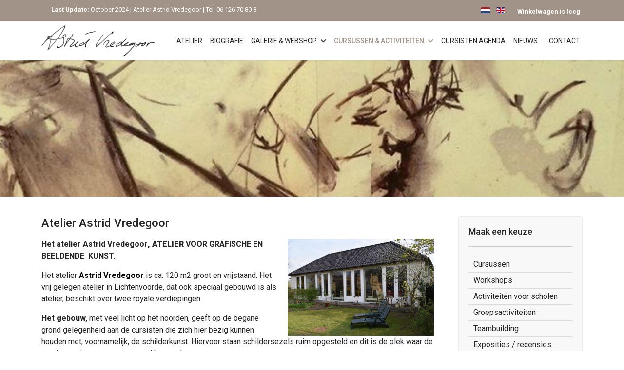

--- FILE ---
content_type: text/html; charset=utf-8
request_url: https://astridvredegoor.nl/cursussen-activiteiten/atelier-astrid-vredegoor-voorheen-the-mad-house?&modjemcal_id=207&modjemcal_month=5&modjemcal_year=2025
body_size: 7037
content:

<!doctype html>
<html lang="nl-nl" dir="ltr">
	<head>
		
			<!-- add google analytics -->
			<!-- Global site tag (gtag.js) - Google Analytics -->
			<script async src='https://www.googletagmanager.com/gtag/js?id=G-V337XYBT1V'></script>
			<script>
				window.dataLayer = window.dataLayer || [];
				function gtag(){dataLayer.push(arguments);}
				gtag('js', new Date());

				gtag('config', 'G-V337XYBT1V');
			</script>
			
		<meta name="viewport" content="width=device-width, initial-scale=1, shrink-to-fit=no">
		<meta charset="utf-8">
	<meta name="description" content="Astrid Vredegoor, autonoom beeldend kunstenaar">
	<meta name="generator" content="Joomla! - Open Source Content Management">
	<title>Atelier Astrid Vredegoor</title>
	<link href="/images/icon.png" rel="icon" type="image/png">
<link href="/modules/mod_jem_cal/tmpl/mod_jem_cal.css?c4256e" rel="stylesheet">
	<link href="/modules/mod_jem/tmpl/responsive/mod_jem.css?c4256e" rel="stylesheet">
	<link href="/media/mod_languages/css/template.min.css?c4256e" rel="stylesheet">
	<link href="/media/vendor/joomla-custom-elements/css/joomla-alert.min.css?0.4.1" rel="stylesheet">
	<link href="/templates/shaper_helixultimate/css/bootstrap.min.css" rel="stylesheet">
	<link href="/plugins/system/helixultimate/assets/css/system-j4.min.css" rel="stylesheet">
	<link href="/media/system/css/joomla-fontawesome.min.css?c4256e" rel="stylesheet">
	<link href="/templates/shaper_helixultimate/css/template.css" rel="stylesheet">
	<link href="/templates/shaper_helixultimate/css/presets/preset2.css" rel="stylesheet">
	<link href="/templates/shaper_helixultimate/css/custom.css" rel="stylesheet">
	<link href="/components/com_sppagebuilder/assets/css/dynamic-content.css?3e7e96fad5e237fb2d5a081c6cb11212" rel="stylesheet">
	<link href="/components/com_virtuemart/assets/css/vm-bs5-common.css?vmver=2049d5b8" rel="stylesheet">
	<link href="/components/com_sppagebuilder/assets/css/color-switcher.css?3e7e96fad5e237fb2d5a081c6cb11212" rel="stylesheet">
	<style>.logo-image {height:65px;}.logo-image-phone {height:65px;}</style>
	<style>@media(max-width: 992px) {.logo-image {height: 36px;}.logo-image-phone {height: 36px;}}</style>
	<style>@media(max-width: 576px) {.logo-image {height: 36px;}.logo-image-phone {height: 36px;}}</style>
	<style>:root {--sppb-topbar-bg-color: #333333; --sppb-topbar-text-color: #AAAAAA; --sppb-header-bg-color: #FFFFFF; --sppb-logo-text-color: #ec430f; --sppb-menu-text-color: #252525; --sppb-menu-text-hover-color: #ec430f; --sppb-menu-text-active-color: #ec430f; --sppb-menu-dropdown-bg-color: #FFFFFF; --sppb-menu-dropdown-text-color: #252525; --sppb-menu-dropdown-text-hover-color: #ec430f; --sppb-menu-dropdown-text-active-color: #ec430f; --sppb-text-color: #252525; --sppb-bg-color: #FFFFFF; --sppb-link-color: #ec430f; --sppb-link-hover-color: #044CD0; --sppb-footer-bg-color: #171717; --sppb-footer-text-color: #FFFFFF; --sppb-footer-link-color: #A2A2A2; --sppb-footer-link-hover-color: #FFFFFF}</style>
<script src="/media/vendor/jquery/js/jquery.min.js?3.7.1"></script>
	<script src="/media/legacy/js/jquery-noconflict.min.js?504da4"></script>
	<script src="/media/mod_menu/js/menu.min.js?c4256e" type="module"></script>
	<script type="application/json" class="joomla-script-options new">{"data":{"breakpoints":{"tablet":991,"mobile":480},"header":{"stickyOffset":"100"}},"joomla.jtext":{"ERROR":"Fout","MESSAGE":"Bericht","NOTICE":"Attentie","WARNING":"Waarschuwing","JCLOSE":"Sluiten","JOK":"Ok","JOPEN":"Open"},"system.paths":{"root":"","rootFull":"https:\/\/astridvredegoor.nl\/","base":"","baseFull":"https:\/\/astridvredegoor.nl\/"},"csrf.token":"1bc5990b2bd8123e11e7b3c8fa1ec3ee"}</script>
	<script src="/media/system/js/core.min.js?a3d8f8"></script>
	<script src="/media/vendor/bootstrap/js/alert.min.js?5.3.8" type="module"></script>
	<script src="/media/vendor/bootstrap/js/button.min.js?5.3.8" type="module"></script>
	<script src="/media/vendor/bootstrap/js/carousel.min.js?5.3.8" type="module"></script>
	<script src="/media/vendor/bootstrap/js/collapse.min.js?5.3.8" type="module"></script>
	<script src="/media/vendor/bootstrap/js/dropdown.min.js?5.3.8" type="module"></script>
	<script src="/media/vendor/bootstrap/js/modal.min.js?5.3.8" type="module"></script>
	<script src="/media/vendor/bootstrap/js/offcanvas.min.js?5.3.8" type="module"></script>
	<script src="/media/vendor/bootstrap/js/popover.min.js?5.3.8" type="module"></script>
	<script src="/media/vendor/bootstrap/js/scrollspy.min.js?5.3.8" type="module"></script>
	<script src="/media/vendor/bootstrap/js/tab.min.js?5.3.8" type="module"></script>
	<script src="/media/vendor/bootstrap/js/toast.min.js?5.3.8" type="module"></script>
	<script src="/media/system/js/showon.min.js?e51227" type="module"></script>
	<script src="/media/system/js/messages.min.js?9a4811" type="module"></script>
	<script src="/templates/shaper_helixultimate/js/main.js"></script>
	<script src="/components/com_sppagebuilder/assets/js/dynamic-content.js?3e7e96fad5e237fb2d5a081c6cb11212"></script>
	<script src="/components/com_virtuemart/assets/js/jquery-ui.min.js?vmver=1.13.2"></script>
	<script src="/components/com_virtuemart/assets/js/jquery.ui.autocomplete.html.js"></script>
	<script src="/components/com_virtuemart/assets/js/jquery.noconflict.js" async></script>
	<script src="/modules/mod_virtuemart_cart/assets/js/update_cart.js?vmver=2049d5b8"></script>
	<script src="/components/com_sppagebuilder/assets/js/color-switcher.js?3e7e96fad5e237fb2d5a081c6cb11212"></script>
	<script type="application/ld+json">{"@context":"https://schema.org","@graph":[{"@type":"Organization","@id":"https://astridvredegoor.nl/#/schema/Organization/base","name":"Astrid Vredegoor . Atelier Astrid Vredegoor Lichtenvoorde","url":"https://astridvredegoor.nl/"},{"@type":"WebSite","@id":"https://astridvredegoor.nl/#/schema/WebSite/base","url":"https://astridvredegoor.nl/","name":"Astrid Vredegoor . Atelier Astrid Vredegoor Lichtenvoorde","publisher":{"@id":"https://astridvredegoor.nl/#/schema/Organization/base"}},{"@type":"WebPage","@id":"https://astridvredegoor.nl/#/schema/WebPage/base","url":"https://astridvredegoor.nl/cursussen-activiteiten/atelier-astrid-vredegoor-voorheen-the-mad-house?&amp;modjemcal_id=207&amp;modjemcal_month=5&amp;modjemcal_year=2025","name":"Atelier Astrid Vredegoor","description":"Astrid Vredegoor, autonoom beeldend kunstenaar","isPartOf":{"@id":"https://astridvredegoor.nl/#/schema/WebSite/base"},"about":{"@id":"https://astridvredegoor.nl/#/schema/Organization/base"},"inLanguage":"nl-NL"},{"@type":"Article","@id":"https://astridvredegoor.nl/#/schema/com_content/article/130","name":"Atelier Astrid Vredegoor","headline":"Atelier Astrid Vredegoor","inLanguage":"nl-NL","isPartOf":{"@id":"https://astridvredegoor.nl/#/schema/WebPage/base"}}]}</script>
	<script>template="shaper_helixultimate";</script>
	<script>
				document.addEventListener("DOMContentLoaded", () =>{
					window.htmlAddContent = window?.htmlAddContent || "";
					if (window.htmlAddContent) {
        				document.body.insertAdjacentHTML("beforeend", window.htmlAddContent);
					}
				});
			</script>
	<script>//<![CDATA[ 
if (typeof Virtuemart === "undefined"){
	var Virtuemart = {};}
var vmSiteurl = 'https://astridvredegoor.nl/' ;
Virtuemart.vmSiteurl = vmSiteurl;
var vmLang = '&lang=nl';
Virtuemart.vmLang = vmLang; 
var vmLangTag = 'nl';
Virtuemart.vmLangTag = vmLangTag;
var Itemid = "";
Virtuemart.addtocart_popup = "1" ; 
var vmCartError = Virtuemart.vmCartError = "Er is een fout opgetreden tijdens het bijwerken van uw winkelwagen";
var usefancy = true; //]]>
</script>
	<script>
			const initColorMode = () => {
				const colorVariableData = [];
				const sppbColorVariablePrefix = "--sppb";
				let activeColorMode = localStorage.getItem("sppbActiveColorMode") || "";
				activeColorMode = "";
				const modes = [];

				if(!modes?.includes(activeColorMode)) {
					activeColorMode = "";
					localStorage.setItem("sppbActiveColorMode", activeColorMode);
				}

				document?.body?.setAttribute("data-sppb-color-mode", activeColorMode);

				if (!localStorage.getItem("sppbActiveColorMode")) {
					localStorage.setItem("sppbActiveColorMode", activeColorMode);
				}

				if (window.sppbColorVariables) {
					const colorVariables = typeof(window.sppbColorVariables) === "string" ? JSON.parse(window.sppbColorVariables) : window.sppbColorVariables;

					for (const colorVariable of colorVariables) {
						const { path, value } = colorVariable;
						const variable = String(path[0]).trim().toLowerCase().replaceAll(" ", "-");
						const mode = path[1];
						const variableName = `${sppbColorVariablePrefix}-${variable}`;

						if (activeColorMode === mode) {
							colorVariableData.push(`${variableName}: ${value}`);
						}
					}

					document.documentElement.style.cssText += colorVariableData.join(";");
				}
			};

			window.sppbColorVariables = [];
			
			initColorMode();

			document.addEventListener("DOMContentLoaded", initColorMode);
		</script>
			</head>
	<body class="site helix-ultimate hu com_content com-content view-article layout-default task-none itemid-825 nl-nl ltr layout-fluid offcanvas-init offcanvs-position-right">

		
		
		<div class="body-wrapper">
			<div class="body-innerwrapper">
				

<div id="sp-top-bar">
	<div class="container">
		<div class="container-inner">
			<div class="row">
				<div id="sp-top1" class="col-lg-6">
					<div class="sp-column text-center text-lg-start">
																			
																									<div class="sp-module  text-right"><div class="sp-module-content">
<div id="mod-custom175" class="mod-custom custom">
    <p><strong>Last Update:</strong> October 2024 | Atelier Astrid Vredegoor | Tel: 06 126 70 80 8</p></div>
</div></div>
					</div>
				</div>

				<div id="sp-top2" class="col-lg-6">
					<div class="sp-column text-center text-lg-end">
						
												<div class="sp-module "><div class="sp-module-content"><div class="mod-languages">
    <p class="visually-hidden" id="language_picker_des_179">Selecteer de taal</p>


    <ul aria-labelledby="language_picker_des_179" class="mod-languages__list lang-inline">

                                            <li class="lang-active">
                <a aria-current="true"  href="https://astridvredegoor.nl/cursussen-activiteiten/atelier-astrid-vredegoor-voorheen-the-mad-house?&modjemcal_id=207&modjemcal_month=5&modjemcal_year=2025">
                                                                        <img title="Nederlands (nl-NL)" src="/media/mod_languages/images/nl_nl.gif" alt="Nederlands (nl-NL)">                                                            </a>
            </li>
                                        <li>
                <a  href="/en/">
                                                                        <img title="English (UK)" src="/media/mod_languages/images/en.gif" alt="English (UK)">                                                            </a>
            </li>
                </ul>

</div>

</div></div><div class="sp-module "><div class="sp-module-content">
<!-- Virtuemart 2 Ajax Card -->
<div class="vmCartModule " id="vmCartModule">

	<div class="total" style="float: right;">
			</div>

<div class="total_products">Winkelwagen is leeg</div>
<div class="show_cart">
	</div>
<div style="clear:both;"></div>
<div class="payments-signin-button" ></div><noscript>
even geduld a.u.b. </noscript>
</div>

</div></div>
					</div>
				</div>
			</div>
		</div>
	</div>
</div>

<header id="sp-header">
	<div class="container">
		<div class="container-inner">
			<div class="row align-items-center">

				<!-- Left toggler if left/offcanvas -->
				
				<!-- Logo -->
				<div id="sp-logo" class="col-auto">
					<div class="sp-column">
						<div class="logo"><a href="/">
				<img class='logo-image '
					srcset='https://astridvredegoor.nl/images/logo-astrid.png 1x'
					src='https://astridvredegoor.nl/images/logo-astrid.png'
					height='65'
					alt='Astrid Vredegoor . Atelier Astrid Vredegoor Lichtenvoorde'
				/>
				</a></div>						
					</div>
				</div>

				<!-- Menu -->
				<div id="sp-menu" class="col-auto flex-auto">
					<div class="sp-column d-flex justify-content-end align-items-center">
						<nav class="sp-megamenu-wrapper d-flex" role="navigation" aria-label="navigation"><ul class="sp-megamenu-parent menu-animation-fade-up d-none d-lg-block"><li class="sp-menu-item"><a   href="/"  >Atelier</a></li><li class="sp-menu-item"><a   href="/wie-is-astrid"  >Biografie</a></li><li class="sp-menu-item sp-has-child"><a   href="/te-koop-gallery-webshop"  >Galerie &amp; webshop</a><div class="sp-dropdown sp-dropdown-main sp-menu-right" style="width: 240px;"><div class="sp-dropdown-inner"><ul class="sp-dropdown-items"><li class="sp-menu-item"><a   href="/te-koop-gallery-webshop/houtdrukken"  >Houtdrukken</a></li><li class="sp-menu-item"><a   href="/te-koop-gallery-webshop/etsen-droge-naald"  >Etsen / droge naald</a></li><li class="sp-menu-item"><a   href="/te-koop-gallery-webshop/olieverf-schilderijen-grafiet"  >Olieverf schilderijen/ grafiet </a></li><li class="sp-menu-item"><a   href="/te-koop-gallery-webshop/cadeaubonnen-kunstenaarsmaterialen-en-boeken"  >Cadeaubonnen- kunstenaarsmaterialen en boeken</a></li></ul></div></div></li><li class="sp-menu-item sp-has-child active"><a   href="/cursussen-activiteiten"  >Cursussen &amp; Activiteiten</a><div class="sp-dropdown sp-dropdown-main sp-menu-right" style="width: 240px;"><div class="sp-dropdown-inner"><ul class="sp-dropdown-items"><li class="sp-menu-item"><a   href="/cursussen-activiteiten/cursussen"  >Cursussen</a></li><li class="sp-menu-item"><a   href="/cursussen-activiteiten/workshops"  >Workshops</a></li><li class="sp-menu-item"><a   href="/cursussen-activiteiten/activiteiten-voor-scholen"  >Activiteiten voor scholen  </a></li><li class="sp-menu-item"><a   href="/cursussen-activiteiten/groepsactiviteiten"  >Groepsactiviteiten</a></li><li class="sp-menu-item"><a   href="/cursussen-activiteiten/teambuilding"  >Teambuilding</a></li><li class="sp-menu-item"><a   href="/cursussen-activiteiten/recensies-exposities"  >Exposities / recensies</a></li><li class="sp-menu-item current-item active"><a aria-current="page"  href="/cursussen-activiteiten/atelier-astrid-vredegoor-voorheen-the-mad-house"  >Atelier Astrid Vredegoor</a></li></ul></div></div></li><li class="sp-menu-item"><a   href="/cursisten-agenda/calendar"  >Cursisten agenda</a></li><li class="sp-menu-item"><a   href="/nieuws"  >Nieuws</a></li><li class="sp-menu-item"><a   href="/contact-en-adres"  >Contact</a></li></ul></nav>						

						<!-- Related Modules -->
						<div class="d-none d-lg-flex header-modules align-items-center">
							
													</div>

						<!-- Right toggler  -->
													
  <a id="offcanvas-toggler"
     class="offcanvas-toggler-secondary offcanvas-toggler-right d-flex d-lg-none align-items-center"
     href="#"
     aria-label="Menu"
     title="Menu">
     <div class="burger-icon"><span></span><span></span><span></span></div>
  </a>											</div>
				</div>
			</div>
		</div>
	</div>
</header>
				<main id="sp-main">
					
<section id="sp-section-1" >

				
	
<div class="row">
	<div id="sp-title" class="col-lg-12 "><div class="sp-column "><div class="sp-page-title"style="background-image: url(/images/headers/vervolg-bg.jpg#joomlaImage://local-images/headers/vervolg-bg.jpg?width=1920&height=300);"><div class="container"><h2 class="sp-page-title-heading">Atelier Astrid Vredegoor</h2></div></div></div></div></div>
				
	</section>

<section id="sp-main-body" >

										<div class="container">
					<div class="container-inner">
						
	
<div class="row">
	
<div id="sp-component" class="col-lg-9 ">
	<div class="sp-column ">
		<div id="system-message-container" aria-live="polite"></div>


		
		<div class="article-details " itemscope itemtype="https://schema.org/Article">
    <meta itemprop="inLanguage" content="nl-NL">

    
    
    
    
            <div class="article-header">
                            <h1 itemprop="headline">
                    Atelier Astrid Vredegoor                </h1>
            
            
            
                    </div>
    
    <div class="article-can-edit d-flex flex-wrap justify-content-between">
                
            </div>

    
        
                
    
        
        
        
        <div itemprop="articleBody">
            <p style="text-align: left;"><strong><img style="margin-left: 20px; float: right;" src="/images/activiteiten/Atelier-MAD-house.jpg" alt="Atelier MAD house" width="300" height="200" />Het atelier Astrid Vredegoor<strong>, ATELIER</strong> VOOR GRAFISCHE EN BEELDENDE  KUNST. </strong></p>
<p>Het atelier<strong><span style="color: #000000;"> Astrid Vredegoor</span></strong> is ca. 120 m2 groot en vrijstaand. Het vrij gelegen atelier in Lichtenvoorde, dat ook speciaal gebouwd is als atelier, beschikt over twee royale verdiepingen.</p>
<p><strong>Het gebouw, </strong>met veel licht op het noorden, geeft op de begane grond gelegenheid aan de cursisten die zich hier bezig kunnen houden met, voornamelijk, de schilderkunst. Hiervoor staan schildersezels ruim opgesteld en dit is de plek waar de cursist rustig en geconcentreerd kan werken.</p>
<p>Hier bevind zich ook de koffiehoek, voorzien van een scala van vakliteratuur die geraadpleegd mag worden, waar in de pauze de koffie geschonken wordt en waar gezellig bijgepraat kan worden.</p>
<p><img src="/images/activiteiten/Atelier-activiteit-5.jpg" alt="Naakt 1" width="250" height="167" /> <img src="/images/activiteiten/Atelier-activiteit5.jpg" alt="Web3" width="250" height="167" /> <img src="/images/activiteiten/activiteit6.png" width="238" height="166" loading="lazy" data-path="local-images:/activiteiten/activiteit6.png" /></p>
<p> </p>
<p><strong>Het souterrain</strong> leent zich uitstekend voor het uitoefenen van met name de grafische kunst. Het is de plek waar veel cursisten voor de eerste keer kennis maken met minder bekende technieken van deze kunstuiting. Al de benodigde professionele apparatuur is hiervoor aanwezig en dat alleen al maakt dit het atelier uniek!<br />Kortom; een fantastische plek voor diverse cursussen. Kijk voor de mogelijkheden en kosten onder het hoofdstuk<a href="/cursussen-activiteiten/cursussen"><strong> Cursussen</strong></a>.</p>
<p><a href="/cursussen-activiteiten/groepsactiviteiten">Groepsactiviteiten</a>, zoals<a href="/cursussen-activiteiten/teambuilding"> teambuilding</a> en <a href="/cursussen-activiteiten/workshops">workshops</a> kunnen worden aangekleed of afgesloten met een gezellige borrel in het atelier,  of zomers op het terras een gas-barbecue rondom onze sfeervolle tuinbar.</p>         </div>

        
        
        
    

        
    

   
                </div>



			</div>
</div>
<aside id="sp-right" class="col-lg-3 "><div class="sp-column "><div class="sp-module "><h3 class="sp-module-title">Maak een keuze</h3><div class="sp-module-content"><ul class="mod-menu mod-list menu">
<li class="item-824"><a href="/cursussen-activiteiten/cursussen" >Cursussen</a></li><li class="item-818"><a href="/cursussen-activiteiten/workshops" >Workshops</a></li><li class="item-1363"><a href="/cursussen-activiteiten/activiteiten-voor-scholen" >Activiteiten voor scholen  </a></li><li class="item-820"><a href="/cursussen-activiteiten/groepsactiviteiten" >Groepsactiviteiten</a></li><li class="item-819"><a href="/cursussen-activiteiten/teambuilding" >Teambuilding</a></li><li class="item-826"><a href="/cursussen-activiteiten/recensies-exposities" >Exposities / recensies</a></li><li class="item-825 current active"><a href="/cursussen-activiteiten/atelier-astrid-vredegoor-voorheen-the-mad-house" aria-current="page">Atelier Astrid Vredegoor</a></li></ul>
</div></div><div class="sp-module "><h3 class="sp-module-title">Agenda</h3><div class="sp-module-content">
<script>
jQuery(document).ready(function(){
    jQuery('#mod_jem_cal_207_navi_nojs').css("display", "none");
    jQuery('#mod_jem_cal_207_navi_ajax').css("display", "table-caption");
});
function mod_jem_cal_click_207(url) {
    jQuery('#eventcalq207').load(url, function () {
        jQuery(".hasTooltip").tooltip({'html':true});        
    });
}
</script>
<div class="eventcalq" id="eventcalq207"><table class="mod_jemcalq_calendar">
<caption class="mod_jemcalq_calendar-month caption-top" id="mod_jem_cal_207_navi_nojs" style="display:table-caption"><a href="/cursussen-activiteiten/atelier-astrid-vredegoor-voorheen-the-mad-house?&amp;modjemcal_id=207&amp;modjemcal_month=5&amp;modjemcal_year=2024" title="Mei 2024">&lt;&lt;</a>&nbsp;&nbsp;<a href="/cursussen-activiteiten/atelier-astrid-vredegoor-voorheen-the-mad-house?&amp;modjemcal_id=207&amp;modjemcal_month=4&amp;modjemcal_year=2025" title="April 2025">&lt;</a>&nbsp;&nbsp;<span class="evtq_home"><a href="/cursussen-activiteiten/atelier-astrid-vredegoor-voorheen-the-mad-house?&amp;modjemcal_id=207&amp;modjemcal_month=01&amp;modjemcal_year=2026" title="Januari 2026">Mei&nbsp;2025</a></span>&nbsp;&nbsp;<a href="/cursussen-activiteiten/atelier-astrid-vredegoor-voorheen-the-mad-house?&amp;modjemcal_id=207&amp;modjemcal_month=6&amp;modjemcal_year=2025" title="Juni 2025">&gt;</a>&nbsp;&nbsp;<a href="/cursussen-activiteiten/atelier-astrid-vredegoor-voorheen-the-mad-house?&amp;modjemcal_id=207&amp;modjemcal_month=5&amp;modjemcal_year=2026" title="Mei 2026">&gt;&gt;</a></caption><caption class="mod_jemcalq_calendar-month caption-top" id="mod_jem_cal_207_navi_ajax" style="display:none"><a href="#" title="Mei 2024" onClick="mod_jem_cal_click_207('https://astridvredegoor.nl/?option=com_ajax&amp;module=jem_cal&amp;format=raw&amp;Itemid=825&amp;modjemcal_id=207&amp;modjemcal_month=5&amp;modjemcal_year=2024'); return false;">&lt;&lt;</a>&nbsp;&nbsp;<a href="#" title="April 2025" onClick="mod_jem_cal_click_207('https://astridvredegoor.nl/?option=com_ajax&amp;module=jem_cal&amp;format=raw&amp;Itemid=825&amp;modjemcal_id=207&amp;modjemcal_month=4&amp;modjemcal_year=2025'); return false;">&lt;</a>&nbsp;&nbsp;<span class="evtq_home"><a href="#" title="Januari 2026" onClick="mod_jem_cal_click_207('https://astridvredegoor.nl/?option=com_ajax&amp;module=jem_cal&amp;format=raw&amp;Itemid=825&amp;modjemcal_id=207&amp;modjemcal_month=01&amp;modjemcal_year=2026'); return false;">Mei&nbsp;2025</a></span>&nbsp;&nbsp;<a href="#" title="Juni 2025" onClick="mod_jem_cal_click_207('https://astridvredegoor.nl/?option=com_ajax&amp;module=jem_cal&amp;format=raw&amp;Itemid=825&amp;modjemcal_id=207&amp;modjemcal_month=6&amp;modjemcal_year=2025'); return false;">&gt;</a>&nbsp;&nbsp;<a href="#" title="Mei 2026" onClick="mod_jem_cal_click_207('https://astridvredegoor.nl/?option=com_ajax&amp;module=jem_cal&amp;format=raw&amp;Itemid=825&amp;modjemcal_id=207&amp;modjemcal_month=5&amp;modjemcal_year=2026'); return false;">&gt;&gt;</a></caption><tr><th class="mod_jemcalq_daynames" abbr="ma">&nbsp;ma&nbsp;</th><th class="mod_jemcalq_daynames" abbr="di">&nbsp;di&nbsp;</th><th class="mod_jemcalq_daynames" abbr="wo">&nbsp;wo&nbsp;</th><th class="mod_jemcalq_daynames" abbr="do">&nbsp;do&nbsp;</th><th class="mod_jemcalq_daynames" abbr="vr">&nbsp;vr&nbsp;</th><th class="mod_jemcalq_daynames" abbr="za">&nbsp;za&nbsp;</th><th class="mod_jemcalq_daynames" abbr="zo">&nbsp;zo&nbsp;</th></tr>
<tr><td class="mod_jemcalq">&nbsp;</td><td class="mod_jemcalq">&nbsp;</td><td class="mod_jemcalq">&nbsp;</td><td class="mod_jemcalq_calday"><span class="nolink">&nbsp;&nbsp;1</span></td><td class="mod_jemcalq_calday"><span class="nolink">&nbsp;&nbsp;2</span></td><td class="mod_jemcalq_calday"><span class="nolink">&nbsp;&nbsp;3</span></td><td class="mod_jemcalq_calday"><span class="nolink">&nbsp;&nbsp;4</span></td></tr>
<tr><td class="mod_jemcalq_calday"><span class="nolink">&nbsp;&nbsp;5</span></td><td class="mod_jemcalq_calday"><span class="nolink">&nbsp;&nbsp;6</span></td><td class="mod_jemcalq_calday"><span class="nolink">&nbsp;&nbsp;7</span></td><td class="mod_jemcalq_calday"><span class="nolink">&nbsp;&nbsp;8</span></td><td class="mod_jemcalq_calday"><span class="nolink">&nbsp;&nbsp;9</span></td><td class="mod_jemcalq_calday"><span class="nolink">10</span></td><td class="mod_jemcalq_calday"><span class="nolink">11</span></td></tr>
<tr><td class="mod_jemcalq_calday"><span class="nolink">12</span></td><td class="mod_jemcalq_calday"><span class="nolink">13</span></td><td class="mod_jemcalq_calday"><span class="nolink">14</span></td><td class="mod_jemcalq_calday"><span class="nolink">15</span></td><td class="mod_jemcalq_calday"><span class="nolink">16</span></td><td class="mod_jemcalq_calday"><span class="nolink">17</span></td><td class="mod_jemcalq_calday"><span class="nolink">18</span></td></tr>
<tr><td class="mod_jemcalq_calday"><span class="nolink">19</span></td><td class="mod_jemcalq_calday"><span class="nolink">20</span></td><td class="mod_jemcalq_calday"><span class="nolink">21</span></td><td class="mod_jemcalq_calday"><span class="nolink">22</span></td><td class="mod_jemcalq_calday"><span class="nolink">23</span></td><td class="mod_jemcalq_calday"><span class="nolink">24</span></td><td class="mod_jemcalq_calday"><span class="nolink">25</span></td></tr>
<tr><td class="mod_jemcalq_calday"><span class="nolink">26</span></td><td class="mod_jemcalq_calday"><span class="nolink">27</span></td><td class="mod_jemcalq_calday"><span class="nolink">28</span></td><td class="mod_jemcalq_calday"><span class="nolink">29</span></td><td class="mod_jemcalq_calday"><span class="nolink">30</span></td><td class="mod_jemcalq_calday"><span class="nolink">31</span></td><td class="mod_jemcalq">&nbsp;</td></tr>
</table>
</div></div></div></div></aside></div>
											</div>
				</div>
						
	</section>

<footer id="sp-footer" >

						<div class="container">
				<div class="container-inner">
			
	
<div class="row">
	<div id="sp-footer1" class="col-lg-6 "><div class="sp-column "><div class="sp-module "><div class="sp-module-content">
<div id="mod-custom131" class="mod-custom custom">
    <p><img src="/images/ideal_paypal_bank_logo.jpg" alt="ideal paypal bank logo" width="195" height="43" /> Copyright © 2024 - Astrid Vredegoor</p></div>
</div></div></div></div><div id="sp-footer2" class="col-lg-6 "><div class="sp-column "><div class="sp-module "><div class="sp-module-content"><ul class="mod-menu mod-list menu">
<li class="item-582"><a href="/afrekenen" >Winkelwagen</a></li><li class="item-844"><a href="/algemene-voorwaarden" >Algemene voorwaarden</a></li><li class="item-845"><a href="/privacyverklaring" >Privacy</a></li><li class="item-1048"><a href="/verzendkosten" >Verzendkosten</a></li></ul>
</div></div></div></div></div>
							</div>
			</div>
			
	</footer>
				</main>
			</div>
		</div>

		<!-- Off Canvas Menu -->
		<div class="offcanvas-overlay"></div>
		<!-- Rendering the offcanvas style -->
		<!-- If canvas style selected then render the style -->
		<!-- otherwise (for old templates) attach the offcanvas module position -->
					<div class="offcanvas-menu left-1 offcanvas-arrow-right" tabindex="-1" inert>
	<div class="d-flex align-items-center justify-content-between p-3 pt-4">
		<div class="logo"><a href="/">
				<img class='logo-image '
					srcset='https://astridvredegoor.nl/images/logo-astrid.png 1x'
					src='https://astridvredegoor.nl/images/logo-astrid.png'
					height='65'
					alt='Astrid Vredegoor . Atelier Astrid Vredegoor Lichtenvoorde'
				/>
				</a></div>		<a href="#" class="close-offcanvas" role="button" aria-label="Close Off-canvas">
			<div class="burger-icon" aria-hidden="true">
				<span></span>
				<span></span>
				<span></span>
			</div>
		</a>
	</div>
	
	<div class="offcanvas-inner">
		<div class="d-flex header-modules mb-3">
			
					</div>
		
					<div class="sp-module "><div class="sp-module-content"><ul class="mod-menu mod-list menu nav-pills">
<li class="item-622 default"><a href="/" >Atelier</a></li><li class="item-821"><a href="/wie-is-astrid" >Biografie</a></li><li class="item-816 menu-deeper menu-parent"><a href="/te-koop-gallery-webshop" >Galerie &amp; webshop<span class="menu-toggler"></span></a><ul class="mod-menu__sub list-unstyled small menu-child"><li class="item-838"><a href="/te-koop-gallery-webshop/houtdrukken" >Houtdrukken</a></li><li class="item-968"><a href="/te-koop-gallery-webshop/etsen-droge-naald" >Etsen / droge naald</a></li><li class="item-837"><a href="/te-koop-gallery-webshop/olieverf-schilderijen-grafiet" >Olieverf schilderijen/ grafiet </a></li><li class="item-840"><a href="/te-koop-gallery-webshop/cadeaubonnen-kunstenaarsmaterialen-en-boeken" >Cadeaubonnen- kunstenaarsmaterialen en boeken</a></li></ul></li><li class="item-817 active menu-deeper menu-parent"><a href="/cursussen-activiteiten" >Cursussen &amp; Activiteiten<span class="menu-toggler"></span></a><ul class="mod-menu__sub list-unstyled small menu-child"><li class="item-824"><a href="/cursussen-activiteiten/cursussen" >Cursussen</a></li><li class="item-818"><a href="/cursussen-activiteiten/workshops" >Workshops</a></li><li class="item-1363"><a href="/cursussen-activiteiten/activiteiten-voor-scholen" >Activiteiten voor scholen  </a></li><li class="item-820"><a href="/cursussen-activiteiten/groepsactiviteiten" >Groepsactiviteiten</a></li><li class="item-819"><a href="/cursussen-activiteiten/teambuilding" >Teambuilding</a></li><li class="item-826"><a href="/cursussen-activiteiten/recensies-exposities" >Exposities / recensies</a></li><li class="item-825 current active"><a href="/cursussen-activiteiten/atelier-astrid-vredegoor-voorheen-the-mad-house" aria-current="page">Atelier Astrid Vredegoor</a></li></ul></li><li class="item-813"><a href="/cursisten-agenda/calendar" >Cursisten agenda</a></li><li class="item-822"><a href="/nieuws" >Nieuws</a></li><li class="item-823"><a href="/contact-en-adres" >Contact</a></li></ul>
</div></div>		
		
		
		
					
				
		<!-- custom module position -->
		
	</div>
</div>				

		
		

		<!-- Go to top -->
					<a href="#" class="sp-scroll-up" aria-label="Scroll to top"><span class="fas fa-angle-up" aria-hidden="true"></span></a>
					</body>
</html>

--- FILE ---
content_type: text/css
request_url: https://astridvredegoor.nl/templates/shaper_helixultimate/css/custom.css
body_size: 1635
content:
@import url('https://fonts.googleapis.com/css2?family=Roboto:ital,wght@0,100;0,300;0,400;0,500;0,700;0,900;1,100;1,300;1,400;1,500;1,700;1,900&display=swap');

body {
    font-family: 'Roboto', sans-serif;
    font-size: 16px;
    line-height: 24px;
	color: #252525;
}

a {color: #aa1818;}
a:hover, a:focus, a:active {color: #95877c;}
.article-details img {display: inline; margin-right: 20px;}
#sp-footer img {display: inline;}
#sp-footer p {margin-bottom: 0rem;}
#sp-top1 p {margin-bottom: 0rem;}
#sp-main-body {padding: 40px 0;}
#sp-top-bar {background: #A19387; color: #fff; font-size: 14px;}
#sp-top-bar a {color: #fff;}
#sp-footer #sp-footer2 {padding-top: 10px;}

#mod-custom232 .fab {font-size: 32px;}

.article-details .article-header h1, .article-details .article-header h2 {font-size: 1.50rem;}
.sp-megamenu-parent>li>a {color: #252525;}
.sp-megamenu-parent>li>a, .sp-megamenu-parent>li>span {
    padding: 0 10px;
    font-size: 15px;
	text-transform: uppercase;
}

.sp-megamenu-parent .sp-dropdown li.sp-menu-item>a, .sp-megamenu-parent .sp-dropdown li.sp-menu-item span:not(.sp-menu-badge) {
    font-size: 16px;
}

.sp-megamenu-parent .sp-dropdown li.sp-menu-item>a:hover {
    color: #95877c;
}

.sp-megamenu-parent>li:hover>a {
    color: #95877c;
}

.sp-megamenu-parent>li.active>a, .sp-megamenu-parent>li.active:hover>a {color: #A19387;}

div.mod-languages ul li.lang-active {
    background-color: transparent !important;
    padding: 0px 5px 0px;
}

.article-list .article {
    border: 1px solid #eee;
	box-shadow: 0 10px 10px rgba(0, 0, 0, 0.1);
}

#sp-right .sp-module {
    margin-top: 30px;
    background: #f8f8f8;
    border: 1px solid #eee;
    padding: 20px;
    border-radius: 4px;
}
#sp-right .sp-module .sp-module-title {
    margin: 0 0 20px;
    font-size: 18px;
    font-weight: 500;
    border-bottom: 1px solid #ccc;
}

#sp-right .sp-module ul>li>a {line-height: 28px; font-weight: 400; padding-left: 10px;}
#sp-right .sp-module ul>li {border-bottom: 1px solid #ddd;}
#sp-right .sp-module ul> li.active > a {
    background: #A19387;
    color: #ffffff;
}

.btn-primary, .sppb-btn-primary {
    border-color: #A19387;
    background-color: #A19387;
}

.pagination>.active>a, .pagination>.active>span {
    border-color: #B39B7D;
    background-color: #B39B7D;
}

/* agenda */

.colorpic {
    margin: 0 5px;
}

.today {
    background-color: #FFF;
}

table.month {
    border: 4px solid #eee;
	background: #666;
}

.monthname {
    color: #fff;
    font-family: "Roboto";
	font-size: 17px;
	text-transform: capitalize;
	font-weight: 500;
}

.monthnavigation {
	text-align: center !important;
	font-size: 17px;
	font-weight: 700;
}

.monthnavigation a {
	color: #DFEFFF !important;
}

.daynamesRow td {
    background-color: #D9E2E1;
}

.dayname {
    color: #616B76;
    font-family: "Roboto";
    font-size: 11px;
 
}

#jlcalendarlegend .eventCat.catoff {
    color: #999 !important;
    font-style: italic !important;
	background: #eee;
}

#jlcalendarlegend .eventCat {
    float: left;
    cursor: pointer;
    box-shadow: none;
    border: 0;
	border-radius: 5px !important;
	color: #ffffff !important;
	background: #A19387;
	font-family: "Roboto";
	font-size: 14px;
	font-style: normal !important;
	line-height: 17px;
	margin: 0px 5px 5px 0px;
	padding: 10px 20px;
	letter-spacing: 0;
	text-transform: uppercase;
}

div#jem h1.componentheading {
    margin: 0 0 20px 0;
	font-size: 24px;
	font-weight: 600;
}

.calendarButtonsToggle {
	display: none !important;
}

#jlcalendarlegend .calendarButtons {
    display: none !important;
}

.jlcalendar .copyright {
  display: none !important;
}

.event_id1 .copyright {
  display: none !important;
}

.event_id2 .copyright {
  display: none !important;
}

.event_id3 .copyright {
  display: none !important;
}

.event_id4 .copyright {
  display: none !important;
}

.event_id5 .copyright {
  display: none !important;
}

div#jem {
    overflow: hidden;
    background-color: transparent;
    border: none;
    border-radius: 0px;
    padding: 0px;
}

div#jem h2 {
    font-weight: 600 !important;
    margin-top: 1em;
    margin-bottom: 1em;
    padding: 0.3em 0.3em;
    background: none repeat scroll 0% 0% #A19387;
    border: 1px solid #A19387;
	font-size: 16px;
	color: #FFF;
}
#jem .copyright {display: none;}

/* einde agenda */
/* VIRTUEMART */

.form-label.mb-1 {font-size: 12px;}
.product-container {border: 1px solid #ddd; padding: 15px;}
.vm-product-media-container {min-height: 100px !important;}
.pagination.ms-0.mb-4 {margin-bottom: 0px !important;}
.product-price.mb-auto.pb-3 {margin-bottom: 0px !important;}
.pb-3 {padding-bottom: 0rem !important;}
.product.w-desc-1 {--bs-gutter-y: 30px !important;}

.main-image.position-relative {min-height: 400px !important;}
.mb-5 {margin-bottom: 1rem !important;}

.list-group-item-primary {color: #789993; background-color: #eee;}
.mb-3 {margin-bottom: 0.313rem !important;}

.vmCartModule .total_products {color: #fff; font-weight: 700; margin-right: 5px;}
.vmCartModule .show_cart a {color: #fff;}
.vmCartModule .show_cart .details {font-size: 12px; text-decoration: underline;}
.vmCartModule.winkelicon:before {}

.vmCartModule {display: flex; justify-content: center; align-items: center;}
.vm-product-s-desc.text-center.text-secondary {color: #ff0000 !important;}

/* PAGE TITLE */
.sp-page-title {
	padding: 140px 0 140px;
    background-repeat: no-repeat !important;
    background-position: 50% 50% !important;
    background-size: cover !important;
	background: #f5f5f5;
}

.sp-page-title .sp-page-title-heading {display: none;}

@media (max-width: 1400px) {
	.sp-megamenu-parent>li>a, .sp-megamenu-parent>li>span {font-size: 14px; padding: 0 8px;}
	#sp-top-bar {font-size: 13px;}
}

@media (max-width: 1200px) {
	.sp-megamenu-parent>li>a, .sp-megamenu-parent>li>span {font-size: 11px; padding: 0 4px;}
	#sp-top-bar {font-size: 12px;}
}

@media(max-width:991px) {
	.sp-page-title {padding: 80px 0 80px !important;}
}

@media(max-width:767px) {
	.sp-page-title {padding: 40px 0 40px !important;}
}


